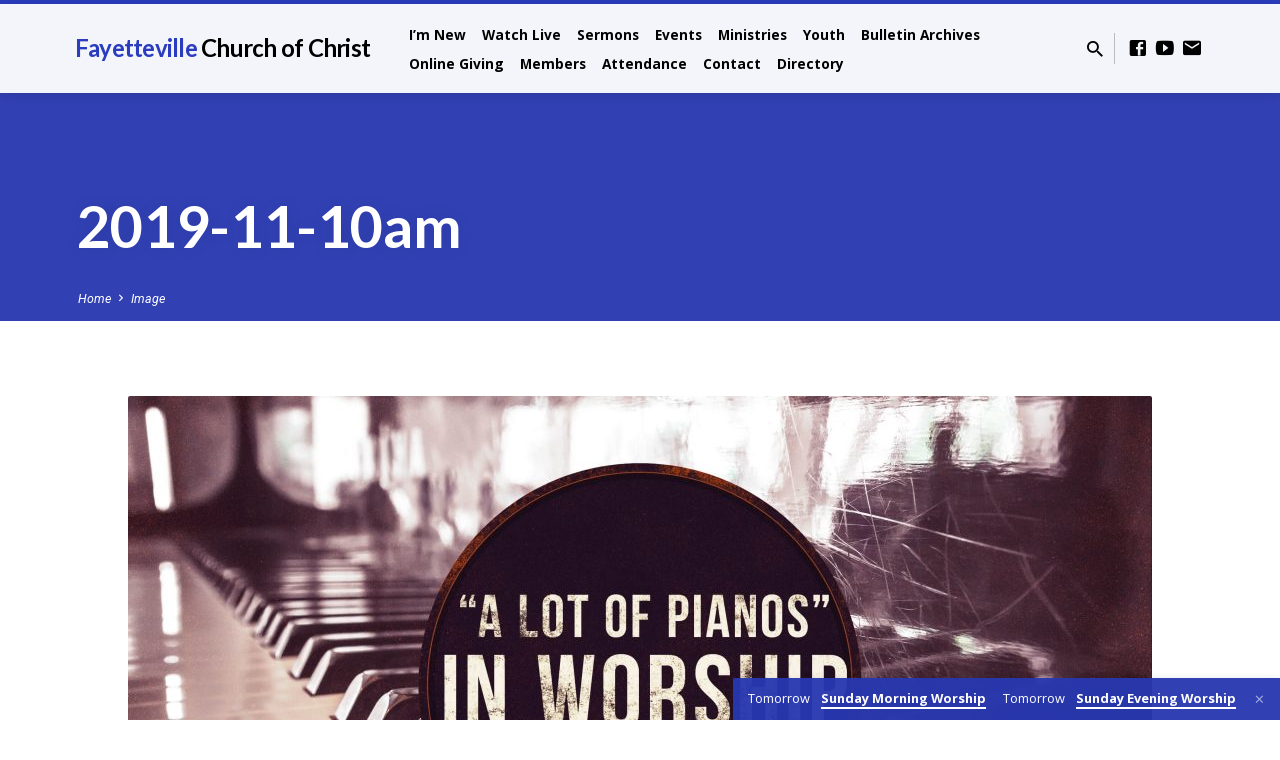

--- FILE ---
content_type: text/html; charset=UTF-8
request_url: https://fcoc.com/2019-11-10am/
body_size: 12808
content:
<!DOCTYPE html>
<html class="no-js" lang="en-US">
<head>
<meta charset="UTF-8" />
<meta name="viewport" content="width=device-width, initial-scale=1">
<link rel="profile" href="http://gmpg.org/xfn/11">
<title>2019-11-10am &#8211; Fayetteville Church of Christ</title>
<meta name='robots' content='max-image-preview:large' />
<link rel='dns-prefetch' href='//secure.gravatar.com' />
<link rel='dns-prefetch' href='//stats.wp.com' />
<link rel='dns-prefetch' href='//fonts.googleapis.com' />
<link rel='dns-prefetch' href='//v0.wordpress.com' />
<link rel="alternate" type="application/rss+xml" title="Fayetteville Church of Christ &raquo; Feed" href="https://fcoc.com/feed/" />
<link rel="alternate" type="application/rss+xml" title="Fayetteville Church of Christ &raquo; Comments Feed" href="https://fcoc.com/comments/feed/" />
<link rel="alternate" title="oEmbed (JSON)" type="application/json+oembed" href="https://fcoc.com/wp-json/oembed/1.0/embed?url=https%3A%2F%2Ffcoc.com%2F2019-11-10am%2F" />
<link rel="alternate" title="oEmbed (XML)" type="text/xml+oembed" href="https://fcoc.com/wp-json/oembed/1.0/embed?url=https%3A%2F%2Ffcoc.com%2F2019-11-10am%2F&#038;format=xml" />
<style id='wp-img-auto-sizes-contain-inline-css' type='text/css'>
img:is([sizes=auto i],[sizes^="auto," i]){contain-intrinsic-size:3000px 1500px}
/*# sourceURL=wp-img-auto-sizes-contain-inline-css */
</style>
<style id='wp-emoji-styles-inline-css' type='text/css'>

	img.wp-smiley, img.emoji {
		display: inline !important;
		border: none !important;
		box-shadow: none !important;
		height: 1em !important;
		width: 1em !important;
		margin: 0 0.07em !important;
		vertical-align: -0.1em !important;
		background: none !important;
		padding: 0 !important;
	}
/*# sourceURL=wp-emoji-styles-inline-css */
</style>
<style id='wp-block-library-inline-css' type='text/css'>
:root{--wp-block-synced-color:#7a00df;--wp-block-synced-color--rgb:122,0,223;--wp-bound-block-color:var(--wp-block-synced-color);--wp-editor-canvas-background:#ddd;--wp-admin-theme-color:#007cba;--wp-admin-theme-color--rgb:0,124,186;--wp-admin-theme-color-darker-10:#006ba1;--wp-admin-theme-color-darker-10--rgb:0,107,160.5;--wp-admin-theme-color-darker-20:#005a87;--wp-admin-theme-color-darker-20--rgb:0,90,135;--wp-admin-border-width-focus:2px}@media (min-resolution:192dpi){:root{--wp-admin-border-width-focus:1.5px}}.wp-element-button{cursor:pointer}:root .has-very-light-gray-background-color{background-color:#eee}:root .has-very-dark-gray-background-color{background-color:#313131}:root .has-very-light-gray-color{color:#eee}:root .has-very-dark-gray-color{color:#313131}:root .has-vivid-green-cyan-to-vivid-cyan-blue-gradient-background{background:linear-gradient(135deg,#00d084,#0693e3)}:root .has-purple-crush-gradient-background{background:linear-gradient(135deg,#34e2e4,#4721fb 50%,#ab1dfe)}:root .has-hazy-dawn-gradient-background{background:linear-gradient(135deg,#faaca8,#dad0ec)}:root .has-subdued-olive-gradient-background{background:linear-gradient(135deg,#fafae1,#67a671)}:root .has-atomic-cream-gradient-background{background:linear-gradient(135deg,#fdd79a,#004a59)}:root .has-nightshade-gradient-background{background:linear-gradient(135deg,#330968,#31cdcf)}:root .has-midnight-gradient-background{background:linear-gradient(135deg,#020381,#2874fc)}:root{--wp--preset--font-size--normal:16px;--wp--preset--font-size--huge:42px}.has-regular-font-size{font-size:1em}.has-larger-font-size{font-size:2.625em}.has-normal-font-size{font-size:var(--wp--preset--font-size--normal)}.has-huge-font-size{font-size:var(--wp--preset--font-size--huge)}.has-text-align-center{text-align:center}.has-text-align-left{text-align:left}.has-text-align-right{text-align:right}.has-fit-text{white-space:nowrap!important}#end-resizable-editor-section{display:none}.aligncenter{clear:both}.items-justified-left{justify-content:flex-start}.items-justified-center{justify-content:center}.items-justified-right{justify-content:flex-end}.items-justified-space-between{justify-content:space-between}.screen-reader-text{border:0;clip-path:inset(50%);height:1px;margin:-1px;overflow:hidden;padding:0;position:absolute;width:1px;word-wrap:normal!important}.screen-reader-text:focus{background-color:#ddd;clip-path:none;color:#444;display:block;font-size:1em;height:auto;left:5px;line-height:normal;padding:15px 23px 14px;text-decoration:none;top:5px;width:auto;z-index:100000}html :where(.has-border-color){border-style:solid}html :where([style*=border-top-color]){border-top-style:solid}html :where([style*=border-right-color]){border-right-style:solid}html :where([style*=border-bottom-color]){border-bottom-style:solid}html :where([style*=border-left-color]){border-left-style:solid}html :where([style*=border-width]){border-style:solid}html :where([style*=border-top-width]){border-top-style:solid}html :where([style*=border-right-width]){border-right-style:solid}html :where([style*=border-bottom-width]){border-bottom-style:solid}html :where([style*=border-left-width]){border-left-style:solid}html :where(img[class*=wp-image-]){height:auto;max-width:100%}:where(figure){margin:0 0 1em}html :where(.is-position-sticky){--wp-admin--admin-bar--position-offset:var(--wp-admin--admin-bar--height,0px)}@media screen and (max-width:600px){html :where(.is-position-sticky){--wp-admin--admin-bar--position-offset:0px}}

/*# sourceURL=wp-block-library-inline-css */
</style><style id='global-styles-inline-css' type='text/css'>
:root{--wp--preset--aspect-ratio--square: 1;--wp--preset--aspect-ratio--4-3: 4/3;--wp--preset--aspect-ratio--3-4: 3/4;--wp--preset--aspect-ratio--3-2: 3/2;--wp--preset--aspect-ratio--2-3: 2/3;--wp--preset--aspect-ratio--16-9: 16/9;--wp--preset--aspect-ratio--9-16: 9/16;--wp--preset--color--black: #000000;--wp--preset--color--cyan-bluish-gray: #abb8c3;--wp--preset--color--white: #fff;--wp--preset--color--pale-pink: #f78da7;--wp--preset--color--vivid-red: #cf2e2e;--wp--preset--color--luminous-vivid-orange: #ff6900;--wp--preset--color--luminous-vivid-amber: #fcb900;--wp--preset--color--light-green-cyan: #7bdcb5;--wp--preset--color--vivid-green-cyan: #00d084;--wp--preset--color--pale-cyan-blue: #8ed1fc;--wp--preset--color--vivid-cyan-blue: #0693e3;--wp--preset--color--vivid-purple: #9b51e0;--wp--preset--color--main: #2b3dbf;--wp--preset--color--accent: #c42d2d;--wp--preset--color--dark: #000;--wp--preset--color--light: #777;--wp--preset--color--light-bg: #f5f5f5;--wp--preset--gradient--vivid-cyan-blue-to-vivid-purple: linear-gradient(135deg,rgb(6,147,227) 0%,rgb(155,81,224) 100%);--wp--preset--gradient--light-green-cyan-to-vivid-green-cyan: linear-gradient(135deg,rgb(122,220,180) 0%,rgb(0,208,130) 100%);--wp--preset--gradient--luminous-vivid-amber-to-luminous-vivid-orange: linear-gradient(135deg,rgb(252,185,0) 0%,rgb(255,105,0) 100%);--wp--preset--gradient--luminous-vivid-orange-to-vivid-red: linear-gradient(135deg,rgb(255,105,0) 0%,rgb(207,46,46) 100%);--wp--preset--gradient--very-light-gray-to-cyan-bluish-gray: linear-gradient(135deg,rgb(238,238,238) 0%,rgb(169,184,195) 100%);--wp--preset--gradient--cool-to-warm-spectrum: linear-gradient(135deg,rgb(74,234,220) 0%,rgb(151,120,209) 20%,rgb(207,42,186) 40%,rgb(238,44,130) 60%,rgb(251,105,98) 80%,rgb(254,248,76) 100%);--wp--preset--gradient--blush-light-purple: linear-gradient(135deg,rgb(255,206,236) 0%,rgb(152,150,240) 100%);--wp--preset--gradient--blush-bordeaux: linear-gradient(135deg,rgb(254,205,165) 0%,rgb(254,45,45) 50%,rgb(107,0,62) 100%);--wp--preset--gradient--luminous-dusk: linear-gradient(135deg,rgb(255,203,112) 0%,rgb(199,81,192) 50%,rgb(65,88,208) 100%);--wp--preset--gradient--pale-ocean: linear-gradient(135deg,rgb(255,245,203) 0%,rgb(182,227,212) 50%,rgb(51,167,181) 100%);--wp--preset--gradient--electric-grass: linear-gradient(135deg,rgb(202,248,128) 0%,rgb(113,206,126) 100%);--wp--preset--gradient--midnight: linear-gradient(135deg,rgb(2,3,129) 0%,rgb(40,116,252) 100%);--wp--preset--font-size--small: 13px;--wp--preset--font-size--medium: 20px;--wp--preset--font-size--large: 36px;--wp--preset--font-size--x-large: 42px;--wp--preset--spacing--20: 0.44rem;--wp--preset--spacing--30: 0.67rem;--wp--preset--spacing--40: 1rem;--wp--preset--spacing--50: 1.5rem;--wp--preset--spacing--60: 2.25rem;--wp--preset--spacing--70: 3.38rem;--wp--preset--spacing--80: 5.06rem;--wp--preset--shadow--natural: 6px 6px 9px rgba(0, 0, 0, 0.2);--wp--preset--shadow--deep: 12px 12px 50px rgba(0, 0, 0, 0.4);--wp--preset--shadow--sharp: 6px 6px 0px rgba(0, 0, 0, 0.2);--wp--preset--shadow--outlined: 6px 6px 0px -3px rgb(255, 255, 255), 6px 6px rgb(0, 0, 0);--wp--preset--shadow--crisp: 6px 6px 0px rgb(0, 0, 0);}:where(.is-layout-flex){gap: 0.5em;}:where(.is-layout-grid){gap: 0.5em;}body .is-layout-flex{display: flex;}.is-layout-flex{flex-wrap: wrap;align-items: center;}.is-layout-flex > :is(*, div){margin: 0;}body .is-layout-grid{display: grid;}.is-layout-grid > :is(*, div){margin: 0;}:where(.wp-block-columns.is-layout-flex){gap: 2em;}:where(.wp-block-columns.is-layout-grid){gap: 2em;}:where(.wp-block-post-template.is-layout-flex){gap: 1.25em;}:where(.wp-block-post-template.is-layout-grid){gap: 1.25em;}.has-black-color{color: var(--wp--preset--color--black) !important;}.has-cyan-bluish-gray-color{color: var(--wp--preset--color--cyan-bluish-gray) !important;}.has-white-color{color: var(--wp--preset--color--white) !important;}.has-pale-pink-color{color: var(--wp--preset--color--pale-pink) !important;}.has-vivid-red-color{color: var(--wp--preset--color--vivid-red) !important;}.has-luminous-vivid-orange-color{color: var(--wp--preset--color--luminous-vivid-orange) !important;}.has-luminous-vivid-amber-color{color: var(--wp--preset--color--luminous-vivid-amber) !important;}.has-light-green-cyan-color{color: var(--wp--preset--color--light-green-cyan) !important;}.has-vivid-green-cyan-color{color: var(--wp--preset--color--vivid-green-cyan) !important;}.has-pale-cyan-blue-color{color: var(--wp--preset--color--pale-cyan-blue) !important;}.has-vivid-cyan-blue-color{color: var(--wp--preset--color--vivid-cyan-blue) !important;}.has-vivid-purple-color{color: var(--wp--preset--color--vivid-purple) !important;}.has-black-background-color{background-color: var(--wp--preset--color--black) !important;}.has-cyan-bluish-gray-background-color{background-color: var(--wp--preset--color--cyan-bluish-gray) !important;}.has-white-background-color{background-color: var(--wp--preset--color--white) !important;}.has-pale-pink-background-color{background-color: var(--wp--preset--color--pale-pink) !important;}.has-vivid-red-background-color{background-color: var(--wp--preset--color--vivid-red) !important;}.has-luminous-vivid-orange-background-color{background-color: var(--wp--preset--color--luminous-vivid-orange) !important;}.has-luminous-vivid-amber-background-color{background-color: var(--wp--preset--color--luminous-vivid-amber) !important;}.has-light-green-cyan-background-color{background-color: var(--wp--preset--color--light-green-cyan) !important;}.has-vivid-green-cyan-background-color{background-color: var(--wp--preset--color--vivid-green-cyan) !important;}.has-pale-cyan-blue-background-color{background-color: var(--wp--preset--color--pale-cyan-blue) !important;}.has-vivid-cyan-blue-background-color{background-color: var(--wp--preset--color--vivid-cyan-blue) !important;}.has-vivid-purple-background-color{background-color: var(--wp--preset--color--vivid-purple) !important;}.has-black-border-color{border-color: var(--wp--preset--color--black) !important;}.has-cyan-bluish-gray-border-color{border-color: var(--wp--preset--color--cyan-bluish-gray) !important;}.has-white-border-color{border-color: var(--wp--preset--color--white) !important;}.has-pale-pink-border-color{border-color: var(--wp--preset--color--pale-pink) !important;}.has-vivid-red-border-color{border-color: var(--wp--preset--color--vivid-red) !important;}.has-luminous-vivid-orange-border-color{border-color: var(--wp--preset--color--luminous-vivid-orange) !important;}.has-luminous-vivid-amber-border-color{border-color: var(--wp--preset--color--luminous-vivid-amber) !important;}.has-light-green-cyan-border-color{border-color: var(--wp--preset--color--light-green-cyan) !important;}.has-vivid-green-cyan-border-color{border-color: var(--wp--preset--color--vivid-green-cyan) !important;}.has-pale-cyan-blue-border-color{border-color: var(--wp--preset--color--pale-cyan-blue) !important;}.has-vivid-cyan-blue-border-color{border-color: var(--wp--preset--color--vivid-cyan-blue) !important;}.has-vivid-purple-border-color{border-color: var(--wp--preset--color--vivid-purple) !important;}.has-vivid-cyan-blue-to-vivid-purple-gradient-background{background: var(--wp--preset--gradient--vivid-cyan-blue-to-vivid-purple) !important;}.has-light-green-cyan-to-vivid-green-cyan-gradient-background{background: var(--wp--preset--gradient--light-green-cyan-to-vivid-green-cyan) !important;}.has-luminous-vivid-amber-to-luminous-vivid-orange-gradient-background{background: var(--wp--preset--gradient--luminous-vivid-amber-to-luminous-vivid-orange) !important;}.has-luminous-vivid-orange-to-vivid-red-gradient-background{background: var(--wp--preset--gradient--luminous-vivid-orange-to-vivid-red) !important;}.has-very-light-gray-to-cyan-bluish-gray-gradient-background{background: var(--wp--preset--gradient--very-light-gray-to-cyan-bluish-gray) !important;}.has-cool-to-warm-spectrum-gradient-background{background: var(--wp--preset--gradient--cool-to-warm-spectrum) !important;}.has-blush-light-purple-gradient-background{background: var(--wp--preset--gradient--blush-light-purple) !important;}.has-blush-bordeaux-gradient-background{background: var(--wp--preset--gradient--blush-bordeaux) !important;}.has-luminous-dusk-gradient-background{background: var(--wp--preset--gradient--luminous-dusk) !important;}.has-pale-ocean-gradient-background{background: var(--wp--preset--gradient--pale-ocean) !important;}.has-electric-grass-gradient-background{background: var(--wp--preset--gradient--electric-grass) !important;}.has-midnight-gradient-background{background: var(--wp--preset--gradient--midnight) !important;}.has-small-font-size{font-size: var(--wp--preset--font-size--small) !important;}.has-medium-font-size{font-size: var(--wp--preset--font-size--medium) !important;}.has-large-font-size{font-size: var(--wp--preset--font-size--large) !important;}.has-x-large-font-size{font-size: var(--wp--preset--font-size--x-large) !important;}
/*# sourceURL=global-styles-inline-css */
</style>

<style id='classic-theme-styles-inline-css' type='text/css'>
/*! This file is auto-generated */
.wp-block-button__link{color:#fff;background-color:#32373c;border-radius:9999px;box-shadow:none;text-decoration:none;padding:calc(.667em + 2px) calc(1.333em + 2px);font-size:1.125em}.wp-block-file__button{background:#32373c;color:#fff;text-decoration:none}
/*# sourceURL=/wp-includes/css/classic-themes.min.css */
</style>
<link rel='stylesheet' id='saved-google-fonts-css' href='//fonts.googleapis.com/css?family=Lato:300,400,700,300italic,400italic,700italic%7COpen+Sans:300,400,600,700,300italic,400italic,600italic,700italic%7CRoboto:300,400,700,300italic,400italic,700italic' type='text/css' media='all' />
<link rel='stylesheet' id='materialdesignicons-css' href='https://fcoc.com/wp-content/themes/saved/css/materialdesignicons.min.css?ver=1.4.1' type='text/css' media='all' />
<link rel='stylesheet' id='saved-style-css' href='https://fcoc.com/wp-content/themes/saved/style.css?ver=1.4.1' type='text/css' media='all' />
<link rel='stylesheet' id='cn-public-css' href='//fcoc.com/wp-content/plugins/connections/assets/dist/frontend/style.css?ver=10.4.66-1731551285' type='text/css' media='all' />
<link rel='stylesheet' id='cnt-cmap-css' href='//fcoc.com/wp-content/plugins/connections-cmap/cmap.min.css?ver=5.3.2' type='text/css' media='all' />
<style id='cnt-cmap-inline-css' type='text/css'>
/* cMap Template Customizer Custom Styles */
#cn-cmap .cn-list-row h3 .fn,
#cn-cmap .cn-list-row-alternate h3 .fn {
	color: #000;
}
#cn-cmap .cn-list-row,
#cn-cmap .cn-list-row-alternate {
	color: #000;
}
#cn-cmap span.contact-label,
#cn-cmap span.cn-relation-label,
#cn-cmap span.adr span.address-name,
#cn-cmap span.tel span.phone-name,
#cn-cmap span.email span.email-name,
#cn-cmap span.im-network span.im-name,
#cn-cmap span.link span.link-name,
#cn-cmap span.cn-date span.date-name {
	color: #000;
}
#cn-cmap .cn-list-row a,
#cn-cmap .cn-list-row a:visited,
#cn-cmap .cn-list-row-alternate a,
#cn-cmap .cn-list-row-alternate a:visited {
	color: #000;
}
#cn-cmap .cn-content-tray .cn-bio-tray,
#cn-cmap .cn-content-tray .cn-note-tray,
#cn-cmap .cn-content-tray .cn-gmap {
	background-color: #F1F1F1;
}
#cn-cmap .cn-content-tray {
	color: #000;
}
#cn-cmap .cn-content-tray a,
#cn-cmap .cn-content-tray a:visited {
	color: #000;
}
/*# sourceURL=cnt-cmap-inline-css */
</style>
<link rel='stylesheet' id='cnt-profile-css' href='//fcoc.com/wp-content/plugins/connections/templates/profile/profile.css?ver=3.0' type='text/css' media='all' />
<link rel='stylesheet' id='cn-brandicons-css' href='//fcoc.com/wp-content/plugins/connections/assets/vendor/icomoon-brands/style.css?ver=10.4.66' type='text/css' media='all' />
<link rel='stylesheet' id='cn-chosen-css' href='//fcoc.com/wp-content/plugins/connections/assets/vendor/chosen/chosen.min.css?ver=1.8.7' type='text/css' media='all' />
<script type="text/javascript" src="https://fcoc.com/wp-includes/js/jquery/jquery.min.js?ver=3.7.1" id="jquery-core-js"></script>
<script type="text/javascript" src="https://fcoc.com/wp-includes/js/jquery/jquery-migrate.min.js?ver=3.4.1" id="jquery-migrate-js"></script>
<script type="text/javascript" id="ctfw-ie-unsupported-js-extra">
/* <![CDATA[ */
var ctfw_ie_unsupported = {"default_version":"7","min_version":"5","max_version":"9","version":"9","message":"You are using an outdated version of Internet Explorer. Please upgrade your browser to use this site.","redirect_url":"http://browsehappy.com/"};
//# sourceURL=ctfw-ie-unsupported-js-extra
/* ]]> */
</script>
<script type="text/javascript" src="https://fcoc.com/wp-content/themes/saved/framework/js/ie-unsupported.js?ver=1.4.1" id="ctfw-ie-unsupported-js"></script>
<script type="text/javascript" src="https://fcoc.com/wp-content/themes/saved/framework/js/jquery.fitvids.js?ver=1.4.1" id="fitvids-js"></script>
<script type="text/javascript" id="ctfw-responsive-embeds-js-extra">
/* <![CDATA[ */
var ctfw_responsive_embeds = {"wp_responsive_embeds":"1"};
//# sourceURL=ctfw-responsive-embeds-js-extra
/* ]]> */
</script>
<script type="text/javascript" src="https://fcoc.com/wp-content/themes/saved/framework/js/responsive-embeds.js?ver=1.4.1" id="ctfw-responsive-embeds-js"></script>
<script type="text/javascript" src="https://fcoc.com/wp-content/themes/saved/js/lib/superfish.min.js?ver=1.4.1" id="superfish-js"></script>
<script type="text/javascript" src="https://fcoc.com/wp-content/themes/saved/js/lib/supersubs.js?ver=1.4.1" id="supersubs-js"></script>
<script type="text/javascript" src="https://fcoc.com/wp-content/themes/saved/js/lib/jquery.meanmenu.modified.js?ver=1.4.1" id="jquery-meanmenu-js"></script>
<script type="text/javascript" src="https://fcoc.com/wp-content/themes/saved/js/lib/jquery.waitforimages.min.js?ver=1.4.1" id="jquery-waitforimages-js"></script>
<script type="text/javascript" src="https://fcoc.com/wp-content/themes/saved/js/lib/jquery.smooth-scroll.min.js?ver=1.4.1" id="jquery-smooth-scroll-js"></script>
<script type="text/javascript" src="https://fcoc.com/wp-content/themes/saved/js/lib/jquery.matchHeight-min.js?ver=1.4.1" id="jquery-matchHeight-js"></script>
<script type="text/javascript" src="https://fcoc.com/wp-content/themes/saved/js/lib/scrollreveal.min.js?ver=1.4.1" id="scrollreveal-js"></script>
<script type="text/javascript" id="saved-main-js-extra">
/* <![CDATA[ */
var saved_main = {"site_path":"/","home_url":"https://fcoc.com","theme_url":"https://fcoc.com/wp-content/themes/saved","is_ssl":"1","mobile_menu_close":"saved-icon saved-icon-mobile-menu-close mdi mdi-close","scroll_animations":"1","comment_name_required":"1","comment_email_required":"1","comment_name_error_required":"Required","comment_email_error_required":"Required","comment_email_error_invalid":"Invalid Email","comment_url_error_invalid":"Invalid URL","comment_message_error_required":"Comment Required"};
//# sourceURL=saved-main-js-extra
/* ]]> */
</script>
<script type="text/javascript" src="https://fcoc.com/wp-content/themes/saved/js/main.js?ver=1.4.1" id="saved-main-js"></script>
<link rel="https://api.w.org/" href="https://fcoc.com/wp-json/" /><link rel="alternate" title="JSON" type="application/json" href="https://fcoc.com/wp-json/wp/v2/media/5261" /><link rel="EditURI" type="application/rsd+xml" title="RSD" href="https://fcoc.com/xmlrpc.php?rsd" />
<meta name="generator" content="WordPress 6.9" />
<link rel="canonical" href="https://fcoc.com/2019-11-10am/" />
<link rel='shortlink' href='https://wp.me/aat8Ie-1mR' />
	<style>img#wpstats{display:none}</style>
		
<style type="text/css">.has-main-background-color,p.has-main-background-color { background-color: #2b3dbf; }.has-main-color,p.has-main-color { color: #2b3dbf; }.has-accent-background-color,p.has-accent-background-color { background-color: #c42d2d; }.has-accent-color,p.has-accent-color { color: #c42d2d; }.has-dark-background-color,p.has-dark-background-color { background-color: #000; }.has-dark-color,p.has-dark-color { color: #000; }.has-light-background-color,p.has-light-background-color { background-color: #777; }.has-light-color,p.has-light-color { color: #777; }.has-light-bg-background-color,p.has-light-bg-background-color { background-color: #f5f5f5; }.has-light-bg-color,p.has-light-bg-color { color: #f5f5f5; }.has-white-background-color,p.has-white-background-color { background-color: #fff; }.has-white-color,p.has-white-color { color: #fff; }</style>

<style type="text/css">
#saved-logo-text {
	font-family: 'Lato', Arial, Helvetica, sans-serif;
}

.saved-entry-content h1, .saved-entry-content h2, .saved-entry-content h3, .saved-entry-content h4, .saved-entry-content h5, .saved-entry-content h6, .saved-entry-content .saved-h1, .saved-entry-content .saved-h2, .saved-entry-content .saved-h3, .saved-entry-content .saved-h4, .saved-entry-content .saved-h5, .saved-entry-content .saved-h6, .saved-widget .saved-entry-compact-header h3, .mce-content-body h1, .mce-content-body h2, .mce-content-body h3, .mce-content-body h4, .mce-content-body h5, .mce-content-body h6, .textwidget h1, .textwidget h2, .textwidget h3, .textwidget h4, .textwidget h5, .textwidget h6, .saved-bg-section-content h1, .saved-bg-section-content h2, #saved-banner-title div, .saved-widget-title, .saved-caption-image-title, #saved-comments-title, #reply-title, .saved-nav-block-title, .has-drop-cap:not(:focus):first-letter, .saved-entry-content h1, .saved-entry-content h2, .saved-entry-content h3, .saved-entry-content h4, .saved-entry-content h5, .saved-entry-content h6, .saved-entry-content .saved-h1, .saved-entry-content .saved-h2, .saved-entry-content .saved-h3, .saved-entry-content .saved-h4, .saved-entry-content .saved-h5, .saved-entry-content .saved-h6, .mce-content-body h1, .mce-content-body h2, .mce-content-body h3, .mce-content-body h4, .mce-content-body h5, .mce-content-body h6 {
	font-family: 'Lato', Arial, Helvetica, sans-serif;
}

#saved-header-menu-content, .mean-container .mean-nav, #saved-header-bottom, .jq-dropdown, #saved-footer-menu, .saved-pagination, .saved-comment-title, .wp-block-latest-comments__comment-author, .saved-entry-full-content a:not(.saved-icon), .saved-entry-full-meta a:not(.saved-icon), .saved-entry-full-footer a, .saved-comment-content a, .saved-map-section a, #respond a, .textwidget a, .widget_ctfw-giving a, .widget_mc4wp_form_widget a, .saved-entry-full-meta-second-line a, #saved-map-section-date .saved-map-section-item-note a, .widget_rss li a, .saved-entry-short-title, .saved-entry-short-title a, .saved-colored-section-title, .saved-entry-compact-right h3, .saved-entry-compact-right h3 a, .saved-sticky-item, .saved-bg-section-text a, .saved-image-section-text a, #saved-sticky-content-custom-content a, .mce-content-body a, .saved-nav-left-right a, select, .saved-button, .saved-buttons-list a, .saved-menu-button > a, input[type=submit], .widget_tag_cloud a, .wp-block-file .wp-block-file__button, .widget_categories > ul, .widget_ctfw-categories > ul, .widget_ctfw-archives > ul, .widget_ctfw-galleries > ul, .widget_recent_entries > ul, .widget_archive > ul, .widget_meta > ul, .widget_pages > ul, .widget_links > ul, .widget_nav_menu ul.menu, .widget_calendar #wp-calendar tfoot td, .saved-entry-compact-image time, .saved-entry-short-label, .saved-colored-section-label, .saved-sticky-item-date, #saved-map-section-address, .saved-entry-full-date, .saved-entry-full-meta-bold, #saved-map-section-date .saved-map-section-item-text, .widget_calendar #wp-calendar caption, .widget_calendar #wp-calendar th, .saved-calendar-table-header-content, dt, .saved-entry-content th, .mce-content-body th, blockquote cite, #respond label:not(.error):not([for=wp-comment-cookies-consent]), .wp-block-table tr:first-of-type strong {
	font-family: 'Open Sans', Arial, Helvetica, sans-serif;
}

body, #cancel-comment-reply-link, .saved-entry-short-meta a:not(.saved-icon), .saved-entry-content-short a, .ctfw-breadcrumbs, .saved-caption-image-description, .saved-entry-full-meta-second-line, #saved-header-archives-section-name, .saved-comment-title span, #saved-calendar-title-category, #saved-header-search-mobile input[type=text], .saved-entry-full-content .saved-sermon-index-list li li a:not(.saved-icon), pre.wp-block-verse {
	font-family: 'Roboto', Arial, Helvetica, sans-serif;
}

 {
	background-color: #2b3dbf;
}

.saved-color-main-bg, .sf-menu ul, .saved-calendar-table-header, .saved-calendar-table-top, .saved-calendar-table-header-row, .mean-container .mean-nav, .jq-dropdown .jq-dropdown-menu, .jq-dropdown .jq-dropdown-panel, .tooltipster-sidetip.saved-tooltipster .tooltipster-box, .saved-entry-compact-image time, .saved-entry-short-label, #saved-sticky, .has-main-background-color, p.has-main-background-color {
	background-color: rgba(43, 61, 191, 0.95);
}

.saved-calendar-table-header {
	border-color: #2b3dbf !important;
}

#saved-header-top.saved-header-has-line, .saved-calendar-table-header {
	border-color: rgba(43, 61, 191, 0.95);
}

#saved-logo-text, #saved-logo-text a, .mean-container .mean-nav ul li a.mean-expand, .has-main-color, p.has-main-color {
	color: #2b3dbf !important;
}

a, a:hover, #saved-header-menu-content > li:hover > a, #saved-map-section-list a:hover, #saved-header-search a:hover, #saved-header-search-opened .saved-search-button, #saved-header-icons a:hover, .saved-entry-short-icons .saved-icon:hover, .saved-entry-compact-icons .saved-icon:hover, .saved-entry-full-meta a:hover, #saved-calendar-remove-category a:hover, #saved-calendar-header-right a, .mean-container .saved-icon-mobile-menu-close, #saved-map-section-marker .saved-icon, .saved-entry-full-content .saved-entry-short-meta a:hover, .saved-entry-full-meta > li a.mdi:hover, .widget_search .saved-search-button:hover, #respond a:hover {
	color: #c42d2d;
}

.saved-entry-content a:hover:not(.saved-button):not(.wp-block-file__button), .saved-entry-compact-right a:hover, .saved-entry-full-meta a:hover, .saved-button.saved-button-light:hover, .saved-buttons-list a.saved-button-light:hover, .saved-button:hover, .saved-buttons-list a:hover, input[type=submit]:hover, .widget_tag_cloud a:hover, .saved-nav-left-right a:hover, .wp-block-file .wp-block-file__button:hover, .has-accent-color, p.has-accent-color {
	color: #c42d2d !important;
}

.saved-entry-short-title a, .saved-entry-compact-right h3 a, .saved-entry-full-content a:not(.saved-button):not(.saved-button-light):not(.wp-block-file__button), .saved-entry-full-meta a:not(.saved-button), .saved-entry-full-footer a:not(.saved-button), .saved-comments a:not(.saved-button), .saved-map-section a:not(.saved-button), #respond a:not(.saved-button), .saved-compact-content a:not(.saved-button), .textwidget a:not(.saved-button), .widget_ctfw-giving a, .widget_mc4wp_form_widget a, .saved-image-section-text a, .mce-content-body a, .saved-entry-content h1::before, .saved-entry-content h2::before, .saved-entry-content h3::before, .saved-entry-content h4::before, .saved-entry-content h5::before, .saved-entry-content h6::before, .saved-entry-content .saved-h1::before, .saved-entry-content .saved-h2::before, .saved-entry-content .saved-h3::before, .saved-entry-content .saved-h4::before, .saved-entry-content .saved-h5::before, .saved-entry-content .saved-h6::before, .mce-content-body h1::before, .mce-content-body h2::before, .mce-content-body h3::before, .mce-content-body h4::before, .mce-content-body h5::before, .mce-content-body h6::before, .saved-widget-title::before, #saved-comments-title::before, #reply-title::before, .saved-nav-block-title::before, .saved-entry-full-meta-label::before, dt::before, .saved-entry-content th::before, .mce-content-body th::before, #saved-map-section-address::before, #saved-header-search input[type=text]:focus, input:focus, textarea:focus {
	border-color: #c42d2d;
}

 {
	border-left-color: #c42d2d;
}

.saved-button, .saved-buttons-list a, .saved-menu-button > a, input[type=submit], .widget_tag_cloud a, .saved-nav-left-right a, .wp-block-file .wp-block-file__button, .has-accent-background-color, p.has-accent-background-color {
	background-color: #c42d2d;
}
</style>
<script type="text/javascript">

jQuery( 'html' )
 	.removeClass( 'no-js' )
 	.addClass( 'js' );

</script>

<!-- Jetpack Open Graph Tags -->
<meta property="og:type" content="article" />
<meta property="og:title" content="2019-11-10am" />
<meta property="og:url" content="https://fcoc.com/2019-11-10am/" />
<meta property="og:description" content="Visit the post for more." />
<meta property="article:published_time" content="2019-11-08T23:12:21+00:00" />
<meta property="article:modified_time" content="2019-11-08T23:12:21+00:00" />
<meta property="og:site_name" content="Fayetteville Church of Christ" />
<meta property="og:image" content="https://s3.amazonaws.com/fayetteville.church.of.christ/wp-content/uploads/2019/11/2019-11-10am.jpg" />
<meta property="og:image:alt" content="" />
<meta property="og:locale" content="en_US" />
<meta name="twitter:text:title" content="2019-11-10am" />
<meta name="twitter:image" content="https://s3.amazonaws.com/fayetteville.church.of.christ/wp-content/uploads/2019/11/2019-11-10am.jpg?w=640" />
<meta name="twitter:card" content="summary_large_image" />
<meta name="twitter:description" content="Visit the post for more." />

<!-- End Jetpack Open Graph Tags -->
</head>
<body class="attachment wp-singular attachment-template-default single single-attachment postid-5261 attachmentid-5261 attachment-jpeg wp-embed-responsive wp-theme-saved ctfw-no-loop-multiple saved-logo-font-lato saved-heading-font-lato saved-nav-font-open-sans saved-body-font-roboto saved-no-logo-image saved-no-uppercase saved-no-heading-accents saved-content-width-1170">

<header id="saved-header">

	
<div id="saved-header-top" class="saved-header-has-line saved-header-has-search saved-header-has-icons">

	<div>

		<div id="saved-header-top-bg"></div>

		<div id="saved-header-top-container" class="saved-centered-large">

			<div id="saved-header-top-inner">

				
<div id="saved-logo">

	<div id="saved-logo-content">

		
			<div id="saved-logo-text" class="saved-logo-text-medium">
				<div id="saved-logo-text-inner">
					<a href="https://fcoc.com/">
						Fayetteville <span>Church of Christ</span>					</a>
				</div>
			</div>

		
	</div>

</div>

				<nav id="saved-header-menu">

					<div id="saved-header-menu-inner">

						<ul id="saved-header-menu-content" class="sf-menu"><li id="menu-item-1734" class="menu-item menu-item-type-post_type menu-item-object-page menu-item-has-children menu-item-1734"><a href="https://fcoc.com/about/">I’m New</a>
<ul class="sub-menu">
	<li id="menu-item-4008" class="menu-item menu-item-type-custom menu-item-object-custom menu-item-4008"><a href="https://fcoc.com/events/sunday-services/">Sunday Services</a></li>
	<li id="menu-item-1671" class="menu-item menu-item-type-post_type menu-item-object-ctc_location menu-item-1671"><a href="https://fcoc.com/locations/fayetteville-church-of-christ/">Where We Meet</a></li>
	<li id="menu-item-1708" class="menu-item menu-item-type-post_type menu-item-object-page menu-item-1708"><a href="https://fcoc.com/what-to-expect/">What to Expect</a></li>
	<li id="menu-item-1735" class="menu-item menu-item-type-post_type menu-item-object-page menu-item-1735"><a href="https://fcoc.com/what-we-believe/">What We Believe</a></li>
	<li id="menu-item-1707" class="menu-item menu-item-type-post_type menu-item-object-page menu-item-has-children menu-item-1707"><a href="https://fcoc.com/people-profiles/">Meet Our Staff</a>
	<ul class="sub-menu">
		<li id="menu-item-1714" class="menu-item menu-item-type-post_type menu-item-object-page menu-item-1714"><a href="https://fcoc.com/people-profiles/">All</a></li>
		<li id="menu-item-1773" class="menu-item menu-item-type-custom menu-item-object-custom menu-item-1773"><a href="https://fcoc.com/group/ministers/">Ministers</a></li>
		<li id="menu-item-1774" class="menu-item menu-item-type-custom menu-item-object-custom menu-item-1774"><a href="https://fcoc.com/group/elders/">Elders</a></li>
		<li id="menu-item-4059" class="menu-item menu-item-type-custom menu-item-object-custom menu-item-4059"><a href="https://fcoc.com/group/deacons/">Deacons</a></li>
		<li id="menu-item-1776" class="menu-item menu-item-type-custom menu-item-object-custom menu-item-1776"><a href="https://fcoc.com/group/support-staff/">Support Staff</a></li>
	</ul>
</li>
	<li id="menu-item-1737" class="menu-item menu-item-type-post_type menu-item-object-page menu-item-has-children menu-item-1737"><a href="https://fcoc.com/about/">About Us</a>
	<ul class="sub-menu">
		<li id="menu-item-3761" class="menu-item menu-item-type-post_type menu-item-object-page menu-item-3761"><a href="https://fcoc.com/our-history/">Our History</a></li>
	</ul>
</li>
</ul>
</li>
<li id="menu-item-2406" class="menu-item menu-item-type-custom menu-item-object-custom menu-item-2406"><a href="https://fcoc.com/sermon-archive/">Watch Live</a></li>
<li id="menu-item-1627" class="menu-item menu-item-type-post_type menu-item-object-page menu-item-has-children menu-item-1627"><a href="https://fcoc.com/sermon-archive/">Sermons</a>
<ul class="sub-menu">
	<li id="menu-item-1642" class="menu-item menu-item-type-post_type menu-item-object-page menu-item-1642"><a href="https://fcoc.com/sermon-archive/topics/">Sermon Topics</a></li>
	<li id="menu-item-1640" class="menu-item menu-item-type-post_type menu-item-object-page menu-item-1640"><a href="https://fcoc.com/sermon-archive/series/">Sermon Series</a></li>
	<li id="menu-item-1638" class="menu-item menu-item-type-post_type menu-item-object-page menu-item-1638"><a href="https://fcoc.com/sermon-archive/books/">Sermon Books</a></li>
	<li id="menu-item-1641" class="menu-item menu-item-type-post_type menu-item-object-page menu-item-1641"><a href="https://fcoc.com/sermon-archive/speakers/">Sermon Speakers</a></li>
	<li id="menu-item-1639" class="menu-item menu-item-type-post_type menu-item-object-page menu-item-1639"><a href="https://fcoc.com/sermon-archive/dates/">Sermon Dates</a></li>
</ul>
</li>
<li id="menu-item-1703" class="menu-item menu-item-type-post_type menu-item-object-page menu-item-1703"><a href="https://fcoc.com/events-calendar/">Events</a></li>
<li id="menu-item-1704" class="menu-item menu-item-type-post_type menu-item-object-page menu-item-has-children menu-item-1704"><a href="https://fcoc.com/ministries/">Ministries</a>
<ul class="sub-menu">
	<li id="menu-item-4011" class="menu-item menu-item-type-post_type menu-item-object-page menu-item-4011"><a href="https://fcoc.com/ministries/bear-hugs/">Bear Hugs</a></li>
	<li id="menu-item-5616" class="menu-item menu-item-type-post_type menu-item-object-page menu-item-5616"><a href="https://fcoc.com/ministries/bible-class-material/">Bible Class Material</a></li>
	<li id="menu-item-4010" class="menu-item menu-item-type-post_type menu-item-object-page menu-item-4010"><a href="https://fcoc.com/ministries/foreign-mission-works/">Foreign Mission Works</a></li>
	<li id="menu-item-4225" class="menu-item menu-item-type-post_type menu-item-object-page menu-item-4225"><a href="https://fcoc.com/ministries/citadel-bible-institute/">Citadel Bible Institute</a></li>
	<li id="menu-item-4009" class="menu-item menu-item-type-post_type menu-item-object-page menu-item-4009"><a href="https://fcoc.com/ministries/l2l/">Lads to Leaders/Leaderettes</a></li>
	<li id="menu-item-4014" class="menu-item menu-item-type-post_type menu-item-object-page menu-item-4014"><a href="https://fcoc.com/ministries/silverwings/">Silverwings</a></li>
	<li id="menu-item-4012" class="menu-item menu-item-type-post_type menu-item-object-page menu-item-4012"><a href="https://fcoc.com/ministries/women/">Women</a></li>
</ul>
</li>
<li id="menu-item-4013" class="menu-item menu-item-type-post_type menu-item-object-page menu-item-has-children menu-item-4013"><a href="https://fcoc.com/ministries/youth-2/">Youth</a>
<ul class="sub-menu">
	<li id="menu-item-5733" class="menu-item menu-item-type-custom menu-item-object-custom menu-item-5733"><a href="https://fcoc.com/category/youth/">Blog: The FYG Tree</a></li>
</ul>
</li>
<li id="menu-item-2640" class="menu-item menu-item-type-post_type menu-item-object-page menu-item-2640"><a href="https://fcoc.com/bulletin-archives/">Bulletin Archives</a></li>
<li id="menu-item-5605" class="menu-item menu-item-type-post_type menu-item-object-page menu-item-5605"><a href="https://fcoc.com/giving/">Online Giving</a></li>
<li id="menu-item-4463" class="menu-item menu-item-type-post_type menu-item-object-page menu-item-has-children menu-item-4463"><a href="https://fcoc.com/members/">Members</a>
<ul class="sub-menu">
	<li id="menu-item-7366" class="menu-item menu-item-type-post_type menu-item-object-page menu-item-7366"><a href="https://fcoc.com/report-an-issue/">Submit a Repair Request</a></li>
	<li id="menu-item-5229" class="menu-item menu-item-type-post_type menu-item-object-page menu-item-5229"><a href="https://fcoc.com/birthday-and-anniversaries/">Birthday and Anniversaries</a></li>
</ul>
</li>
<li id="menu-item-8329" class="menu-item menu-item-type-post_type menu-item-object-page menu-item-8329"><a href="https://fcoc.com/attendance/">Attendance</a></li>
<li id="menu-item-1710" class="menu-item menu-item-type-post_type menu-item-object-page menu-item-has-children menu-item-1710"><a href="https://fcoc.com/contact-form/">Contact</a>
<ul class="sub-menu">
	<li id="menu-item-1738" class="menu-item menu-item-type-post_type menu-item-object-page menu-item-1738"><a href="https://fcoc.com/contact-form/">Contact Form</a></li>
	<li id="menu-item-1893" class="menu-item menu-item-type-custom menu-item-object-custom menu-item-1893"><a href="https://fcoc.com/locations/hoover/">Find Us</a></li>
</ul>
</li>
<li id="menu-item-10410" class="menu-item menu-item-type-custom menu-item-object-custom menu-item-10410"><a href="https://app.lightpost.app/login">Directory</a></li>
</ul>
					</div>

				</nav>

				
					<div id="saved-header-search" role="search">

						<div id="saved-header-search-opened">

							
<div class="saved-search-form">

	<form method="get" action="https://fcoc.com/">

		<label class="screen-reader-text">Search</label>

		<div class="saved-search-field">
			<input type="text" name="s" />
		</div>

				<a href="#" onClick="jQuery( this ).parent( 'form' ).submit(); return false;" class="saved-search-button saved-icon saved-icon-search-button mdi mdi-magnify"></a>

	</form>

</div>
							<a href="#" id="saved-header-search-close" class="saved-icon saved-icon-search-cancel mdi mdi-close"></a>

						</div>

						<div id="saved-header-search-closed">
							<a href="#" id="saved-header-search-open" class="saved-icon saved-icon-search-button mdi mdi-magnify"></a>
						</div>

					</div>

				
				
					<div id="saved-header-icons-divider">
						<div id="saved-header-icons-divider-line"></div>
					</div>

				
				
					<div id="saved-header-icons">
						<ul class="saved-list-icons">
	<li><a href="https://www.facebook.com/Fayettevillecoc/" class="mdi mdi-facebook-box" title="Facebook" target="_blank"></a></li>
	<li><a href="https://www.youtube.com/channel/UCa-m-X9vzd-e9kQharg421g" class="mdi mdi-youtube-play" title="YouTube" target="_blank"></a></li>
	<li><a href="mailto:office@fcoc.com" class="mdi mdi-email" title="Email" target="_blank"></a></li>
</ul>					</div>

				
			</div>

		</div>

	</div>

	<div id="saved-header-mobile-menu"></div>

</div>
	
<div id="saved-banner" class="saved-color-main-bg saved-banner-title-length-10 saved-no-header-image saved-has-header-title saved-has-breadcrumbs saved-has-header-bottom">

	
		<div id="saved-banner-darken"></div>

	
	<div id="saved-banner-inner" class="saved-centered-large">

		
		<div id="saved-banner-title">
						<div class="saved-h1">2019-11-10am</div>
		</div>

	</div>

	
		<div id="saved-header-bottom">

			<div id="saved-header-bottom-inner" class="saved-centered-large saved-clearfix">

				<div class="ctfw-breadcrumbs"><a href="https://fcoc.com/">Home</a> <span class="saved-breadcrumb-separator saved-icon saved-icon-breadcrumb-separator mdi mdi-chevron-right"></span> <a href="https://fcoc.com/2019-11-10am/">Image</a></div>
				
			</div>

		</div>

	
</div>

</header>

<main id="saved-content">

	<div id="saved-content-inner">

		
		

	
		
			
<article id="post-5261" class="saved-entry-full saved-attachment-full post-5261 attachment type-attachment status-inherit hentry ctfw-no-image">

	
		<h1 id="saved-main-title">
			2019-11-10am		</h1>

	
	
		<div class="saved-attachment-image">

			<div class="wp-caption aligncenter saved-centered-large">

				<img width="1024" height="576" src="https://s3.amazonaws.com/fayetteville.church.of.christ/wp-content/uploads/2019/11/2019-11-10am-1024x576.jpg" class="attachment-large size-large" alt="" decoding="async" fetchpriority="high" srcset="https://s3.amazonaws.com/fayetteville.church.of.christ/wp-content/uploads/2019/11/2019-11-10am-1024x576.jpg 1024w, https://s3.amazonaws.com/fayetteville.church.of.christ/wp-content/uploads/2019/11/2019-11-10am-300x169.jpg 300w, https://s3.amazonaws.com/fayetteville.church.of.christ/wp-content/uploads/2019/11/2019-11-10am-768x432.jpg 768w" sizes="(max-width: 1024px) 100vw, 1024px" data-attachment-id="5261" data-permalink="https://fcoc.com/2019-11-10am/" data-orig-file="https://s3.amazonaws.com/fayetteville.church.of.christ/wp-content/uploads/2019/11/2019-11-10am.jpg" data-orig-size="2880,1620" data-comments-opened="0" data-image-meta="{&quot;aperture&quot;:&quot;0&quot;,&quot;credit&quot;:&quot;&quot;,&quot;camera&quot;:&quot;&quot;,&quot;caption&quot;:&quot;&quot;,&quot;created_timestamp&quot;:&quot;0&quot;,&quot;copyright&quot;:&quot;&quot;,&quot;focal_length&quot;:&quot;0&quot;,&quot;iso&quot;:&quot;0&quot;,&quot;shutter_speed&quot;:&quot;0&quot;,&quot;title&quot;:&quot;&quot;,&quot;orientation&quot;:&quot;0&quot;}" data-image-title="2019-11-10am" data-image-description="" data-image-caption="" data-medium-file="https://s3.amazonaws.com/fayetteville.church.of.christ/wp-content/uploads/2019/11/2019-11-10am-300x169.jpg" data-large-file="https://s3.amazonaws.com/fayetteville.church.of.christ/wp-content/uploads/2019/11/2019-11-10am-1024x576.jpg" />
				
			</div>

		</div>

	
	<div class="saved-entry-header saved-centered-large">

		<ul class="saved-entry-full-meta">

			<li class="saved-attachment-date saved-entry-full-meta-bold">
				<time datetime="2019-11-08T18:12:21-05:00">November 8, 2019</time>
			</li>

			
		</ul>

	</div>

	
	
	

</article>
		
	

		
		
	

		
	</div>

</main>


<footer id="saved-footer" class="saved-footer-has-location saved-footer-has-map saved-footer-has-icons saved-footer-has-notice saved-footer-no-menu saved-footer-no-submenu saved-footer-has-widgets">

	
<div id="saved-footer-widgets-row" class="saved-widgets-row saved-bg-secondary">

	<div class="saved-widgets-row-inner saved-centered-large">

		<div class="saved-widgets-row-content">

			<aside id="ctfw-sermons-1" class="saved-widget widget_ctfw-sermons"><h2 class="saved-widget-title">Latest Sermon</h2>
	<article class="saved-post-compact saved-image-section-image-left saved-entry-has-excerpt saved-entry-compact saved-entry-has-image post-12461 ctc_sermon type-ctc_sermon status-publish has-post-thumbnail hentry ctc_sermon_topic-forgiveness ctc_sermon_speaker-david-gulledge ctc_sermon_speaker-matt-olguin ctfw-has-image">

		<div class="saved-entry-compact-header">

			
				<div class="saved-entry-compact-image saved-hover-image">

					<a href="https://fcoc.com/sermons/inclement-weather-live-stream/" title="Inclement Weather Live Stream">
						<img width="200" height="133" src="https://s3.amazonaws.com/fayetteville.church.of.christ/wp-content/uploads/2026/01/snow-200x133.jpg" class="attachment-saved-rect-small size-saved-rect-small wp-post-image" alt="" decoding="async" loading="lazy" srcset="https://s3.amazonaws.com/fayetteville.church.of.christ/wp-content/uploads/2026/01/snow-200x133.jpg 200w, https://s3.amazonaws.com/fayetteville.church.of.christ/wp-content/uploads/2026/01/snow-720x480.jpg 720w, https://s3.amazonaws.com/fayetteville.church.of.christ/wp-content/uploads/2026/01/snow-480x320.jpg 480w" sizes="auto, (max-width: 200px) 100vw, 200px" data-attachment-id="12462" data-permalink="https://fcoc.com/sermons/inclement-weather-live-stream/snow/" data-orig-file="https://s3.amazonaws.com/fayetteville.church.of.christ/wp-content/uploads/2026/01/snow.jpg" data-orig-size="1200,530" data-comments-opened="0" data-image-meta="{&quot;aperture&quot;:&quot;5.3&quot;,&quot;credit&quot;:&quot;&quot;,&quot;camera&quot;:&quot;NIKON D3500&quot;,&quot;caption&quot;:&quot;&quot;,&quot;created_timestamp&quot;:&quot;1542026237&quot;,&quot;copyright&quot;:&quot;&quot;,&quot;focal_length&quot;:&quot;185&quot;,&quot;iso&quot;:&quot;800&quot;,&quot;shutter_speed&quot;:&quot;0.00125&quot;,&quot;title&quot;:&quot;&quot;,&quot;orientation&quot;:&quot;1&quot;}" data-image-title="snow" data-image-description="" data-image-caption="" data-medium-file="https://s3.amazonaws.com/fayetteville.church.of.christ/wp-content/uploads/2026/01/snow-300x133.jpg" data-large-file="https://s3.amazonaws.com/fayetteville.church.of.christ/wp-content/uploads/2026/01/snow-1024x452.jpg" />					</a>

					
						<time datetime="2026-01-25T14:49:56-05:00">

							Jan 25
						</time>

					
				</div>

			
			
				<div class="saved-entry-compact-right">

					
						<h3>
							<a href="https://fcoc.com/sermons/inclement-weather-live-stream/" title="Inclement Weather Live Stream">Inclement Weather Live Stream</a>
						</h3>

					
					
						<ul class="saved-entry-meta saved-entry-compact-meta">

							
							
							
							
							
							
								<li class="saved-entry-compact-icons">

									<ul class="saved-list-icons">

										
																					<li><a href="https://fcoc.com/sermons/inclement-weather-live-stream/?player=video" class="saved-icon saved-icon-video-watch mdi mdi-video" title="Watch Video"></a></li>
										
										
										
									</ul>

								</li>

							
						</ul>

					
				</div>

			
		</div>

		
			<div class="saved-entry-content saved-entry-content-compact">
				Continued&#8230;			</div>

		
	</article>

</aside><aside id="ctfw-events-4" class="saved-widget widget_ctfw-events"><h2 class="saved-widget-title">Next Event</h2>
	<article class="saved-event-compact saved-entry-has-excerpt saved-entry-compact saved-entry-has-image post-3764 ctc_event type-ctc_event status-publish has-post-thumbnail hentry ctc_event_category-classes ctc_event_category-community ctfw-has-image">

		<div class="saved-entry-compact-header">

			
				<div class="saved-entry-compact-image saved-hover-image">

					<a href="https://fcoc.com/events/sunday-services/" title="Sunday Morning Worship">
						<img width="200" height="50" src="https://fcoc.com/wp-content/uploads/2015/10/worshipcrowd.png" class="attachment-saved-rect-small size-saved-rect-small wp-post-image" alt="" decoding="async" loading="lazy" srcset="https://fcoc.com/wp-content/uploads/2015/10/worshipcrowd.png 1600w, https://fcoc.com/wp-content/uploads/2015/10/worshipcrowd-300x75.png 300w, https://fcoc.com/wp-content/uploads/2015/10/worshipcrowd-768x192.png 768w, https://fcoc.com/wp-content/uploads/2015/10/worshipcrowd-1024x256.png 1024w, https://fcoc.com/wp-content/uploads/2015/10/worshipcrowd-800x200.png 800w" sizes="auto, (max-width: 200px) 100vw, 200px" data-attachment-id="1760" data-permalink="https://fcoc.com/worshipcrowd/" data-orig-file="https://fcoc.com/wp-content/uploads/2015/10/worshipcrowd.png" data-orig-size="1600,400" data-comments-opened="0" data-image-meta="{&quot;aperture&quot;:&quot;0&quot;,&quot;credit&quot;:&quot;&quot;,&quot;camera&quot;:&quot;&quot;,&quot;caption&quot;:&quot;&quot;,&quot;created_timestamp&quot;:&quot;0&quot;,&quot;copyright&quot;:&quot;&quot;,&quot;focal_length&quot;:&quot;0&quot;,&quot;iso&quot;:&quot;0&quot;,&quot;shutter_speed&quot;:&quot;0&quot;,&quot;title&quot;:&quot;&quot;,&quot;orientation&quot;:&quot;0&quot;}" data-image-title="worshipcrowd" data-image-description="" data-image-caption="" data-medium-file="https://fcoc.com/wp-content/uploads/2015/10/worshipcrowd-300x75.png" data-large-file="https://fcoc.com/wp-content/uploads/2015/10/worshipcrowd-1024x256.png" />					</a>

											<time datetime="2026-02-01T00:00:00-05:00">Tomorrow</time>
					
				</div>

			
			
				<div class="saved-entry-compact-right">

					
						<h3>
							<a href="https://fcoc.com/events/sunday-services/" title="Sunday Morning Worship">Sunday Morning Worship</a>
						</h3>

					
					
						<ul class="saved-entry-meta saved-entry-compact-meta">

							
															<li class="saved-event-compact-time">
									9:00 am &ndash; 11:00 am								</li>
							
							
						</ul>

					
				</div>

			
		</div>

		
			<div class="saved-entry-content saved-entry-content-compact">
				What to Expect Visiting a new church can be intimidating. When you visit the Fayetteville Church of Christ, you will never be asked to stand up, introduce yourself, or do any&hellip;			</div>

		
	</article>

</aside><aside id="ctfw-posts-1" class="saved-widget widget_ctfw-posts"><h2 class="saved-widget-title">Church Blog</h2>
	<article class="saved-post-compact saved-entry-compact saved-entry-no-image post-12252 post type-post status-publish format-standard has-post-thumbnail hentry category-uncategorized ctfw-has-image">

		<div class="saved-entry-compact-header">

			
			
				<div class="saved-entry-compact-right">

					
						<h3>
							<a href="https://fcoc.com/psalms-show-us/" title="The Psalms Show Us the Way">The Psalms Show Us the Way</a>
						</h3>

					

					
						<ul class="saved-entry-meta saved-entry-compact-meta">

															<li class="saved-entry-compact-date">
									<time datetime="2025-08-01T00:49:02-04:00">August 1, 2025</time>
								</li>
							
							
							
						</ul>

					
				</div>

			
		</div>

		
	</article>


	<article class="saved-post-compact saved-entry-compact saved-entry-no-image post-11956 post type-post status-publish format-standard has-post-thumbnail hentry category-uncategorized ctfw-has-image">

		<div class="saved-entry-compact-header">

			
			
				<div class="saved-entry-compact-right">

					
						<h3>
							<a href="https://fcoc.com/stand-fast/" title="&#8220;Stand Fast&#8221;">&#8220;Stand Fast&#8221;</a>
						</h3>

					

					
						<ul class="saved-entry-meta saved-entry-compact-meta">

															<li class="saved-entry-compact-date">
									<time datetime="2025-02-28T11:13:14-05:00">February 28, 2025</time>
								</li>
							
							
							
						</ul>

					
				</div>

			
		</div>

		
	</article>


	<article class="saved-post-compact saved-entry-compact saved-entry-no-image post-11917 post type-post status-publish format-standard has-post-thumbnail hentry category-uncategorized ctfw-has-image">

		<div class="saved-entry-compact-header">

			
			
				<div class="saved-entry-compact-right">

					
						<h3>
							<a href="https://fcoc.com/tares-among-wheat/" title="The Parable of the Tares Among the Wheat">The Parable of the Tares Among the Wheat</a>
						</h3>

					

					
						<ul class="saved-entry-meta saved-entry-compact-meta">

															<li class="saved-entry-compact-date">
									<time datetime="2025-02-06T14:36:13-05:00">February 6, 2025</time>
								</li>
							
							
							
						</ul>

					
				</div>

			
		</div>

		
	</article>

</aside>
		</div>

	</div>

</div>

	

<div class="saved-map-section">

	
	
		<div id="saved-map-section-content-bg"></div>

		<div id="saved-map-section-content-container" class="saved-centered-large">

			<div id="saved-map-section-content">

				<div id="saved-map-section-content-inner">

					
						<div id="saved-map-section-header">

							
								<h2 id="saved-map-section-address">

									<span class="saved-nowrap saved-block">870 Redwine Road</span><span class="saved-nowrap saved-block">Fayetteville, GA 30215</span>
								</h2>

							
							
								<ul id="saved-map-section-buttons" class="saved-buttons-list saved-buttons-list-close saved-map-section-single-location">

																			<li class="saved-map-button-more-item"><a href="https://fcoc.com/locations/fayetteville-church-of-christ/" class="saved-map-button-more">More Info</a></li>
									
																			<li><a href="https://www.google.com/maps/dir//870+Redwine+Road%2C+Fayetteville%2C+GA+30215/" class="saved-map-button-directions" target="_blank">Directions</a></li>
									
									
									
								</ul>

							
						</div>

					
					<ul id="saved-map-section-list" class="saved-clearfix">

						
						
						
						
							<li id="saved-map-section-location-time" class="saved-map-info-full">

								<p>
									Sunday Bible Class @ 9am<br />
Sunday Worship @ 10am and 5pm<br />
Tuesday Bible Study @10am<br />
Wednesday Bible Class @ 7pm								</p>

							</li>

						
						
							<li id="saved-map-section-phone">

								<p>
									770-461-3617								</p>

							</li>

						
						
							<li id="saved-map-section-email">

								<p>
									<a href="mailto:%6d&#97;&#105;%6c%40&#102;coc&#46;%63om">
m&#97;&#105;&#108;&#8203;&#64;fc&#111;&#99;.c&#111;&#109;
</a>								</p>

							</li>

						
						
					</ul>

				</div>

			</div>

		</div>

	
	<div id="saved-map-section-map">

		<div id="saved-map-section-canvas" class="ctfw-google-map" data-ctfw-map-lat="33.4276251" data-ctfw-map-lng="-84.46173979999998" data-ctfw-map-type="ROADMAP" data-ctfw-map-zoom="12" data-ctfw-map-marker="" data-ctfw-map-center-resize="" data-ctfw-map-callback-loaded="saved_position_map_section" data-ctfw-map-callback-resize="saved_position_map_section"></div>
		<div id="saved-map-section-marker"><span class="saved-icon saved-icon-map-marker mdi mdi-map-marker"></span></div>

	</div>

</div>


	
		<div id="saved-footer-bottom" class="saved-color-main-bg">

			<div id="saved-footer-bottom-inner" class="saved-centered-large">

				
					<div id="saved-footer-icons-notice">

						
							<div id="saved-footer-icons">
								<ul class="saved-list-icons">
	<li><a href="https://facebook.com" class="mdi mdi-facebook-box" title="Facebook" target="_blank"></a></li>
	<li><a href="https://twitter.com" class="mdi mdi-twitter" title="Twitter" target="_blank"></a></li>
	<li><a href="https://youtube.com" class="mdi mdi-youtube-play" title="YouTube" target="_blank"></a></li>
	<li><a href="https://instagram.com" class="mdi mdi-instagram" title="Instagram" target="_blank"></a></li>
	<li><a href="https://itunes.com" class="mdi mdi-microphone" title="Podcast" target="_blank"></a></li>
</ul>							</div>

						
						
							<div id="saved-footer-notice">
								© 2026 Fayetteville Church of Christ. <a href="https://wbwebdesigns.com" target="_blank" rel="nofollow">Website design and updates by WB Web Designs</a>							</div>

						
					</div>

				
				
			</div>

		</div>

	
</footer>


<aside id="saved-sticky" class="saved-sticky-content-type-events">

	<div id="saved-sticky-inner">

		<div id="saved-sticky-content">

			
				<div id="saved-sticky-items">

					
						<div class="saved-sticky-item">

							<a href="https://fcoc.com/events/sunday-services/" title="Sunday Morning Worship">

																	<span class="saved-sticky-item-date">
										Tomorrow									</span>
								
								<span class="saved-sticky-item-title">Sunday Morning Worship</span>

							</a>

						</div>

					
						<div class="saved-sticky-item">

							<a href="https://fcoc.com/events/sunday-evening-worship/" title="Sunday Evening Worship">

																	<span class="saved-sticky-item-date">
										Tomorrow									</span>
								
								<span class="saved-sticky-item-title">Sunday Evening Worship</span>

							</a>

						</div>

					
				</div>

			
		</div>

		<div id="saved-sticky-dismiss">
			<a href="#" class="saved-icon saved-icon-sticky-dismiss mdi mdi-close"></a>
		</div>

	</div>

</aside>

<script type="speculationrules">
{"prefetch":[{"source":"document","where":{"and":[{"href_matches":"/*"},{"not":{"href_matches":["/wp-*.php","/wp-admin/*","/wp-content/uploads/*","/wp-content/*","/wp-content/plugins/*","/wp-content/themes/saved/*","/*\\?(.+)"]}},{"not":{"selector_matches":"a[rel~=\"nofollow\"]"}},{"not":{"selector_matches":".no-prefetch, .no-prefetch a"}}]},"eagerness":"conservative"}]}
</script>
<script>
	var refTagger = {
		settings: {
			bibleVersion: "ESV",
			libronixBibleVersion: "ESV",
			addLogosLink: false,
			appendIconToLibLinks: false,
			libronixLinkIcon: "dark",
			noSearchClassNames: [],
			useTooltip: true,
			noSearchTagNames: ["h1", "h2", "h3"],
			linksOpenNewWindow: false,
			convertHyperlinks: false,
			caseInsensitive: true,
			tagChapters: false 
		}
	};

	(function(d, t) {
		var g = d.createElement(t), s = d.getElementsByTagName(t)[0];
		g.src = 'https://api.reftagger.com/v2/reftagger.js';
		s.parentNode.insertBefore(g, s);
	}(document, 'script'));
</script>
<script type="text/javascript" src="//fcoc.com/wp-content/plugins/connections/assets/vendor/picturefill/picturefill.min.js?ver=3.0.2" id="picturefill-js"></script>
<script type="text/javascript" src="//fcoc.com/wp-content/plugins/connections/assets/vendor/js-cookie/js.cookie.js?ver=2.2.1" id="js-cookie-js"></script>
<script type="text/javascript" src="https://fcoc.com/wp-includes/js/comment-reply.min.js?ver=6.9" id="comment-reply-js" async="async" data-wp-strategy="async" fetchpriority="low"></script>
<script type="text/javascript" id="jetpack-stats-js-before">
/* <![CDATA[ */
_stq = window._stq || [];
_stq.push([ "view", {"v":"ext","blog":"154708366","post":"5261","tz":"-5","srv":"fcoc.com","j":"1:15.4"} ]);
_stq.push([ "clickTrackerInit", "154708366", "5261" ]);
//# sourceURL=jetpack-stats-js-before
/* ]]> */
</script>
<script type="text/javascript" src="https://stats.wp.com/e-202605.js" id="jetpack-stats-js" defer="defer" data-wp-strategy="defer"></script>
<script type="text/javascript" src="//maps.googleapis.com/maps/api/js?key=AIzaSyA-xLvcHjMEzgvxNRCU6L2IrtFURF8roIw" id="google-maps-js"></script>
<script type="text/javascript" src="https://fcoc.com/wp-content/themes/saved/framework/js/maps.js?ver=2.6" id="ctfw-maps-js"></script>
<script id="wp-emoji-settings" type="application/json">
{"baseUrl":"https://s.w.org/images/core/emoji/17.0.2/72x72/","ext":".png","svgUrl":"https://s.w.org/images/core/emoji/17.0.2/svg/","svgExt":".svg","source":{"concatemoji":"https://fcoc.com/wp-includes/js/wp-emoji-release.min.js?ver=6.9"}}
</script>
<script type="module">
/* <![CDATA[ */
/*! This file is auto-generated */
const a=JSON.parse(document.getElementById("wp-emoji-settings").textContent),o=(window._wpemojiSettings=a,"wpEmojiSettingsSupports"),s=["flag","emoji"];function i(e){try{var t={supportTests:e,timestamp:(new Date).valueOf()};sessionStorage.setItem(o,JSON.stringify(t))}catch(e){}}function c(e,t,n){e.clearRect(0,0,e.canvas.width,e.canvas.height),e.fillText(t,0,0);t=new Uint32Array(e.getImageData(0,0,e.canvas.width,e.canvas.height).data);e.clearRect(0,0,e.canvas.width,e.canvas.height),e.fillText(n,0,0);const a=new Uint32Array(e.getImageData(0,0,e.canvas.width,e.canvas.height).data);return t.every((e,t)=>e===a[t])}function p(e,t){e.clearRect(0,0,e.canvas.width,e.canvas.height),e.fillText(t,0,0);var n=e.getImageData(16,16,1,1);for(let e=0;e<n.data.length;e++)if(0!==n.data[e])return!1;return!0}function u(e,t,n,a){switch(t){case"flag":return n(e,"\ud83c\udff3\ufe0f\u200d\u26a7\ufe0f","\ud83c\udff3\ufe0f\u200b\u26a7\ufe0f")?!1:!n(e,"\ud83c\udde8\ud83c\uddf6","\ud83c\udde8\u200b\ud83c\uddf6")&&!n(e,"\ud83c\udff4\udb40\udc67\udb40\udc62\udb40\udc65\udb40\udc6e\udb40\udc67\udb40\udc7f","\ud83c\udff4\u200b\udb40\udc67\u200b\udb40\udc62\u200b\udb40\udc65\u200b\udb40\udc6e\u200b\udb40\udc67\u200b\udb40\udc7f");case"emoji":return!a(e,"\ud83e\u1fac8")}return!1}function f(e,t,n,a){let r;const o=(r="undefined"!=typeof WorkerGlobalScope&&self instanceof WorkerGlobalScope?new OffscreenCanvas(300,150):document.createElement("canvas")).getContext("2d",{willReadFrequently:!0}),s=(o.textBaseline="top",o.font="600 32px Arial",{});return e.forEach(e=>{s[e]=t(o,e,n,a)}),s}function r(e){var t=document.createElement("script");t.src=e,t.defer=!0,document.head.appendChild(t)}a.supports={everything:!0,everythingExceptFlag:!0},new Promise(t=>{let n=function(){try{var e=JSON.parse(sessionStorage.getItem(o));if("object"==typeof e&&"number"==typeof e.timestamp&&(new Date).valueOf()<e.timestamp+604800&&"object"==typeof e.supportTests)return e.supportTests}catch(e){}return null}();if(!n){if("undefined"!=typeof Worker&&"undefined"!=typeof OffscreenCanvas&&"undefined"!=typeof URL&&URL.createObjectURL&&"undefined"!=typeof Blob)try{var e="postMessage("+f.toString()+"("+[JSON.stringify(s),u.toString(),c.toString(),p.toString()].join(",")+"));",a=new Blob([e],{type:"text/javascript"});const r=new Worker(URL.createObjectURL(a),{name:"wpTestEmojiSupports"});return void(r.onmessage=e=>{i(n=e.data),r.terminate(),t(n)})}catch(e){}i(n=f(s,u,c,p))}t(n)}).then(e=>{for(const n in e)a.supports[n]=e[n],a.supports.everything=a.supports.everything&&a.supports[n],"flag"!==n&&(a.supports.everythingExceptFlag=a.supports.everythingExceptFlag&&a.supports[n]);var t;a.supports.everythingExceptFlag=a.supports.everythingExceptFlag&&!a.supports.flag,a.supports.everything||((t=a.source||{}).concatemoji?r(t.concatemoji):t.wpemoji&&t.twemoji&&(r(t.twemoji),r(t.wpemoji)))});
//# sourceURL=https://fcoc.com/wp-includes/js/wp-emoji-loader.min.js
/* ]]> */
</script>

</body>
</html>

--- FILE ---
content_type: text/css
request_url: https://fcoc.com/wp-content/plugins/connections-cmap/cmap.min.css?ver=5.3.2
body_size: 575
content:
#cn-cmap .cn-clear{clear:both}#cn-cmap{clear:both;line-height:normal;min-height:300px}#cn-cmap .cn-alphaindex{text-align:right}#cn-cmap #cn-list-head .cn-alphaindex{clear:both;position:relative;margin:12px 0 0;text-align:right}
#cn-cmap .cn-search{float:right;padding-bottom:15px}#cn-cmap .cn-search label{display:none}#cn-cmap #cn-select-label{display:block;font-size:14px;margin:10px 0 6px;text-align:left}
#cn-cmap form.cn-form{clear:both;text-align:left}#cn-cmap form.cn-form select.cn-category-select{font-size:12px;height:auto;max-width:100%;min-width:250px}
#cn-cmap #cn-list-body{padding-top:12px}#cn-cmap .cn-entry{background:0;font-size:12px;margin:10px 4px;padding:12px;position:relative}#cn-cmap .cn-entry.cn-background-gradient{background:linear-gradient(to bottom,rgba(0,0,0,0.05) 0,rgba(255,255,255,0.25) 80%,rgba(255,255,255,0.3) 100%);filter:progid:DXImageTransform.Microsoft.gradient(startColorstr='#0d000000',endColorstr='#4dffffff',GradientType=0)}
#cn-cmap .cn-entry.cn-background-shadow{box-shadow:0 3px 4px 2px rgba(100,100,100,.4)}#cn-cmap .cn-entry-content-block-list{clear:both;margin:12px 0}#cn-cmap .cn-left{float:left;max-width:100%;width:auto}
#cn-cmap .cn-right{text-align:right}#cn-cmap .cn-tray-links{margin:10px 0 0}#cn-cmap h3{clear:none;font-size:20px;font-weight:bold;line-height:normal;margin:0 0 6px}
#cn-cmap h4{clear:none;font-size:16px;font-weight:bold;line-height:normal;margin:0 0 6px}#cn-cmap .cn-label{font-weight:bold}#cn-cmap .fn{display:block;font-size:16px;font-weight:bolder}
#cn-cmap .link-block{display:inline;margin-bottom:0}#cn-cmap .link{display:inline}#cn-cmap span.cn-image-style{border-radius:4px;background:#f1f1f1;background:linear-gradient(top,#f1f1f1 0,#e3e3e3 100%);border:1px solid #e3e3e3;margin:0;padding:5px}
#cn-cmap .cn-bio-tray,#cn-cmap .cn-note-tray,#cn-cmap .cn-gmap{border-radius:4px;border:1px solid #d3d3d3;margin:10px 0 6px;padding:6px;text-align:left}
#cn-cmap .cn-gmap-single{border-radius:4px;border:1px solid #d3d3d3;margin:10px 0 6px;padding:6px;text-align:left}#cn-cmap .cn-gmap-single img{background-color:transparent;max-width:none!important}
#cn-cmap .cn-bio-tray .cn-image-style,#cn-cmap .cn-bio-single .cn-image-style{float:right;margin-left:12px}@media only screen and (max-width:480px){#cn-cmap .cn-left{float:none}
#cn-cmap .cn-right{margin-top:10px;text-align:left}}

--- FILE ---
content_type: text/javascript
request_url: https://fcoc.com/wp-content/themes/saved/framework/js/maps.js?ver=2.6
body_size: 1091
content:
/**
 * Maps JavaScript
 */

jQuery( document ).ready( function( $ ) {

	// Loop map elements
	$( '.ctfw-google-map' ).each( function() {

		var id, lat, lng, type, zoom, latlng, map_type, map, marker, marker_image, marker_image_size;

		// Get map data from element attributes
		id = $( this ).attr( 'id' );
		lat = $( this ).data( 'ctfw-map-lat' );
		lng = $( this ).data( 'ctfw-map-lng' );
		type = $( this ).data( 'ctfw-map-type' );
		zoom = $( this ).data( 'ctfw-map-zoom' );
		marker = $( this ).data( 'ctfw-map-marker' );
		center_resize = $( this ).data( 'ctfw-map-center-resize' );
		callback_loaded = $( this ).data( 'ctfw-map-callback-loaded' );
		callback_resize = $( this ).data( 'ctfw-map-callback-resize' );

		// Map being used? Have coordinates?
		if ( $( '#' + id ).length && lat && lng ) {

			// Location Latitude / Longitude
			latlng = new google.maps.LatLng( lat, lng );

			// Map Type
			map_type = google.maps.MapTypeId.HYBRID;
			if ( type == 'ROADMAP' ) {
				map_type = google.maps.MapTypeId.ROADMAP;
			} else if ( type == 'SATELLITE' ) {
				map_type = google.maps.MapTypeId.SATELLITE;
			} else if ( type == 'TERRAIN' ) {
				map_type = google.maps.MapTypeId.TERRAIN;
			}

			// Zoom Default
			if ( ! zoom ) {
				zoom = 14;
			}

			// Default Styles
			// Hide business name labels
			styles = [{
				featureType: "poi",
				stylers: [{
					visibility: "off"
				}]
			}]

			// Custom Styles
			// Apply globally if ctfw_map_styles is defined
			if ( typeof ctfw_map_styles !== 'undefined' ) {
				styles = ctfw_map_styles;
			}

			// Load Map
			map = new google.maps.Map( document.getElementById( id ), {
				zoom: parseInt( zoom ),
				mapTypeId: map_type, // ROADMAP, SATELLITE, HYBRID or TERRAIN
				disableDefaultUI: true, // remove map controls
				scrollwheel: false,
				draggable: false, // this can catch on mobile page touch-scrolling
				disableDoubleClickZoom: true,
				center: latlng,
				styles: styles,
			} );

			// Custom Marker
			if ( marker && typeof ctfw_map_marker_image !== 'undefined' && ctfw_map_marker_image.length ) {

				// Global marker image
				marker_icon = ctfw_map_marker_image;

				// HiDPI/Retina?
				if ( window.devicePixelRatio > 1.5 && typeof ctfw_map_marker_image_hidpi !== 'undefined' && typeof ctfw_map_marker_image_width !== 'undefined' && typeof ctfw_map_marker_image_height !== 'undefined' ) {

				    marker_image_size = new google.maps.Size( ctfw_map_marker_image_width, ctfw_map_marker_image_height );

					marker_icon = {
						url: ctfw_map_marker_image_hidpi,
						size: marker_image_size,
						scaledSize: marker_image_size,
					}

				}

				// Add marker
				marker = new google.maps.Marker( {
					position: latlng,
					map: map,
					clickable: false,
					icon: marker_icon
				} );

			}

			// Store map object in data attribute so can manipulate the instance later
			// Useful for adding custom styles, panning, etc.
			// var map = $( 'element' ).data( 'ctfw-map' );
			$( this ).data( 'ctfw-map', map );
			$( this ).data( 'ctfw-map-latlng', latlng );

			// After load callback
			if ( callback_loaded ) {
				window[callback_loaded](); // run function
			}

			// On window resize
			if ( center_resize || callback_resize ) {

				//google.maps.event.addDomListener( window, 'resize', function() {
				$( window ).resize( function() {

					// Centered latitude/longitude on window resize
					if ( center_resize ) {

						// Slight delay improve accuracy
						setTimeout( function() {
							map.setCenter( latlng );
						}, 100 );

					}

					// On resize callback
					if ( callback_resize ) {
						window[callback_resize](); // run function
					}

				} );

			}

		}

	} );

} );
